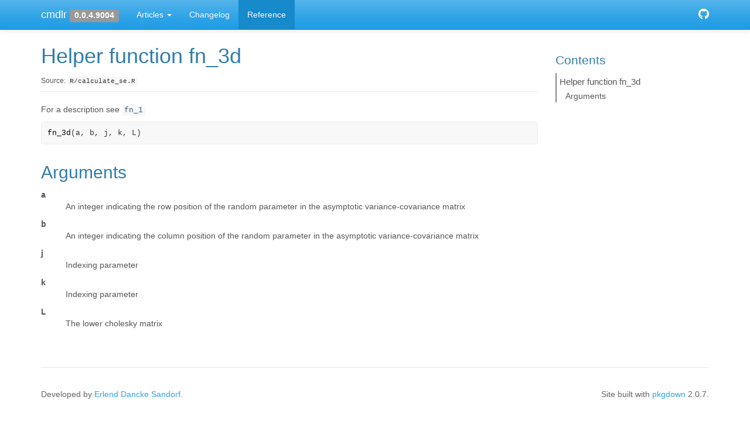

--- FILE ---
content_type: text/html; charset=utf-8
request_url: https://cmdlr.edsandorf.me/reference/fn_3d.html
body_size: 1972
content:
<!DOCTYPE html>
<!-- Generated by pkgdown: do not edit by hand --><html lang="en"><head><meta http-equiv="Content-Type" content="text/html; charset=UTF-8"><meta charset="utf-8"><meta http-equiv="X-UA-Compatible" content="IE=edge"><meta name="viewport" content="width=device-width, initial-scale=1.0"><title>Helper function fn_3d — fn_3d • cmdlr</title><!-- jquery --><script src="https://cdnjs.cloudflare.com/ajax/libs/jquery/3.4.1/jquery.min.js" integrity="sha256-CSXorXvZcTkaix6Yvo6HppcZGetbYMGWSFlBw8HfCJo=" crossorigin="anonymous"></script><!-- Bootstrap --><link href="https://cdnjs.cloudflare.com/ajax/libs/bootswatch/3.4.0/cerulean/bootstrap.min.css" rel="stylesheet" crossorigin="anonymous"><script src="https://cdnjs.cloudflare.com/ajax/libs/twitter-bootstrap/3.4.1/js/bootstrap.min.js" integrity="sha256-nuL8/2cJ5NDSSwnKD8VqreErSWHtnEP9E7AySL+1ev4=" crossorigin="anonymous"></script><!-- bootstrap-toc --><link rel="stylesheet" href="../bootstrap-toc.css"><script src="../bootstrap-toc.js"></script><!-- Font Awesome icons --><link rel="stylesheet" href="https://cdnjs.cloudflare.com/ajax/libs/font-awesome/5.12.1/css/all.min.css" integrity="sha256-mmgLkCYLUQbXn0B1SRqzHar6dCnv9oZFPEC1g1cwlkk=" crossorigin="anonymous"><link rel="stylesheet" href="https://cdnjs.cloudflare.com/ajax/libs/font-awesome/5.12.1/css/v4-shims.min.css" integrity="sha256-wZjR52fzng1pJHwx4aV2AO3yyTOXrcDW7jBpJtTwVxw=" crossorigin="anonymous"><!-- clipboard.js --><script src="https://cdnjs.cloudflare.com/ajax/libs/clipboard.js/2.0.6/clipboard.min.js" integrity="sha256-inc5kl9MA1hkeYUt+EC3BhlIgyp/2jDIyBLS6k3UxPI=" crossorigin="anonymous"></script><!-- headroom.js --><script src="https://cdnjs.cloudflare.com/ajax/libs/headroom/0.11.0/headroom.min.js" integrity="sha256-AsUX4SJE1+yuDu5+mAVzJbuYNPHj/WroHuZ8Ir/CkE0=" crossorigin="anonymous"></script><script src="https://cdnjs.cloudflare.com/ajax/libs/headroom/0.11.0/jQuery.headroom.min.js" integrity="sha256-ZX/yNShbjqsohH1k95liqY9Gd8uOiE1S4vZc+9KQ1K4=" crossorigin="anonymous"></script><!-- pkgdown --><link href="../pkgdown.css" rel="stylesheet"><script src="../pkgdown.js"></script><meta property="og:title" content="Helper function fn_3d — fn_3d"><meta property="og:description" content="For a description see fn_1"><!-- mathjax --><script src="https://cdnjs.cloudflare.com/ajax/libs/mathjax/2.7.5/MathJax.js" integrity="sha256-nvJJv9wWKEm88qvoQl9ekL2J+k/RWIsaSScxxlsrv8k=" crossorigin="anonymous"></script><script src="https://cdnjs.cloudflare.com/ajax/libs/mathjax/2.7.5/config/TeX-AMS-MML_HTMLorMML.js" integrity="sha256-84DKXVJXs0/F8OTMzX4UR909+jtl4G7SPypPavF+GfA=" crossorigin="anonymous"></script><!--[if lt IE 9]>
<script src="https://oss.maxcdn.com/html5shiv/3.7.3/html5shiv.min.js"></script>
<script src="https://oss.maxcdn.com/respond/1.4.2/respond.min.js"></script>
<![endif]--></head><body data-spy="scroll" data-target="#toc">
    

    <div class="container template-reference-topic">
      <header><div class="navbar navbar-default navbar-fixed-top" role="navigation">
  <div class="container">
    <div class="navbar-header">
      <button type="button" class="navbar-toggle collapsed" data-toggle="collapse" data-target="#navbar" aria-expanded="false">
        <span class="sr-only">Toggle navigation</span>
        <span class="icon-bar"></span>
        <span class="icon-bar"></span>
        <span class="icon-bar"></span>
      </button>
      <span class="navbar-brand">
        <a class="navbar-link" href="../index.html">cmdlr</a>
        <span class="version label label-default" data-toggle="tooltip" data-placement="bottom" title="">0.0.4.9004</span>
      </span>
    </div>

    <div id="navbar" class="navbar-collapse collapse">
      <ul class="nav navbar-nav"><li class="dropdown">
  <a href="#" class="dropdown-toggle" data-toggle="dropdown" role="button" data-bs-toggle="dropdown" aria-expanded="false">
    Articles
     
    <span class="caret"></span>
  </a>
  <ul class="dropdown-menu" role="menu"><li>
      <a href="../articles/installation.html">Introduction and installation</a>
    </li>
  </ul></li>
<li>
  <a href="../news/index.html">Changelog</a>
</li>
<li>
  <a href="../reference/index.html">Reference</a>
</li>
      </ul><ul class="nav navbar-nav navbar-right"><li>
  <a href="https://github.com/edsandorf/cmdlR/" class="external-link">
    <span class="fab fa-github fa-lg"></span>
     
  </a>
</li>
      </ul></div><!--/.nav-collapse -->
  </div><!--/.container -->
</div><!--/.navbar -->

      

      </header><div class="row">
  <div class="col-md-9 contents">
    <div class="page-header">
    <h1>Helper function fn_3d</h1>
    <small class="dont-index">Source: <a href="https://github.com/edsandorf/cmdlR/blob/HEAD/R/calculate_se.R" class="external-link"><code>R/calculate_se.R</code></a></small>
    <div class="hidden name"><code>fn_3d.Rd</code></div>
    </div>

    <div class="ref-description">
    <p>For a description see <code><a href="fn_1.html">fn_1</a></code></p>
    </div>

    <div id="ref-usage">
    <div class="sourceCode"><pre class="sourceCode r"><code><span><span class="fu">fn_3d</span><span class="op">(</span><span class="va">a</span>, <span class="va">b</span>, <span class="va">j</span>, <span class="va">k</span>, <span class="va">L</span><span class="op">)</span></span></code></pre></div>
    </div>

    <div id="arguments">
    <h2>Arguments</h2>
    <dl><dt>a</dt>
<dd><p>An integer indicating the row position of the random parameter in the
asymptotic variance-covariance matrix</p></dd>


<dt>b</dt>
<dd><p>An integer indicating the column position of the random parameter in the
asymptotic variance-covariance matrix</p></dd>


<dt>j</dt>
<dd><p>Indexing parameter</p></dd>


<dt>k</dt>
<dd><p>Indexing parameter</p></dd>


<dt>L</dt>
<dd><p>The lower cholesky matrix</p></dd>

</dl></div>

  </div>
  <div class="col-md-3 hidden-xs hidden-sm" id="pkgdown-sidebar">
    <nav id="toc" data-toggle="toc" class="sticky-top"><h2 data-toc-skip>Contents</h2>
    </nav></div>
</div>


      <footer><div class="copyright">
  <p></p><p>Developed by <a href="https://edsandorf.me" class="external-link">Erlend Dancke Sandorf</a>.</p>
</div>

<div class="pkgdown">
  <p></p><p>Site built with <a href="https://pkgdown.r-lib.org/" class="external-link">pkgdown</a> 2.0.7.</p>
</div>

      </footer></div>

  


  

  </body></html>

